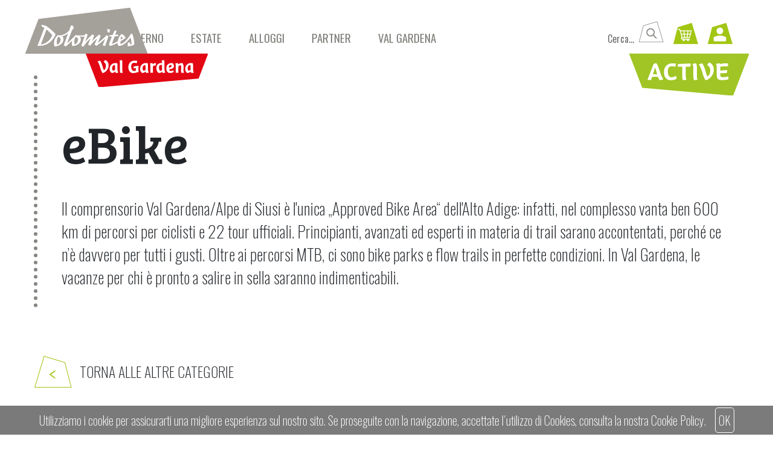

--- FILE ---
content_type: text/html; charset=UTF-8
request_url: http://www.valgardena-active.com/it/attivita-estate/ebike
body_size: 5059
content:
<!doctype html>
<html lang="it">
    
    <head>
        
                
        <!-- Required meta tags -->
        <title>eBike - Val Gardena Active - Val Gardena � Dolomiti � Italia</title>
        <meta charset="utf-8">
        <meta http-equiv="X-UA-Compatible" content="IE=11"  />
        <meta name="viewport" content="width=device-width, initial-scale=1, shrink-to-fit=no">
        <meta name="keywords" content="Val Gardena Active, Val Gardena, Dolomiti, Alto Adige, programma settimanale, Patrimonio Mondiale UNESCO, vacanze, montagna, avventura, eventi, Highlights, Ortisei, Santa Cristina, Selva Gardena, proprietario, cookies, privacy e copyright">
        <meta name="description" content="Il comprensorio Val Gardena/Alpe di Siusi è l'unica „Approved Bike Area“ dell'Alto Adige: infatti, nel complesso vanta ben 600 km di percorsi per ciclisti e 22 tour ufficiali. Principianti, avanzati ed esperti in materia di trail sarano accontentati, perché ce n’è davvero per tutti i gusti. Oltre ai percorsi MTB, ci sono bike parks e flow trails in perfette condizioni. In Val Gardena, le vacanze per chi è pronto a salire in sella saranno indimenticabili.">
        <meta name="robots" content="index,follow,all">
        <meta name="revisit-after" content="1 day">
        <meta name="Category" content="Travel">
        <meta name="Identifier-URL" content=""> 
        <meta name="copyright" content="Copyright WEB2NET 2020">
        <meta name="language" content="it">
        <meta name="AUTHOR" content="WEB2NET">
        <meta name="reply-to" content="info@web2net.it">
        <meta name="audience" content="all">
        <meta name="expires" content="never">
        <meta name="theme-color" content="#a0c524">
        
    
        <link rel="alternate" hreflang="de" href="/de/aktivitaeten-sommer/ebike">
<link rel="alternate" hreflang="en" href="/en/experiences-summer/ebike">    
        
        <!-- Bootstrap CSS -->
<link rel="stylesheet" href="https://stackpath.bootstrapcdn.com/bootstrap/4.4.1/css/bootstrap.min.css" integrity="sha384-Vkoo8x4CGsO3+Hhxv8T/Q5PaXtkKtu6ug5TOeNV6gBiFeWPGFN9MuhOf23Q9Ifjh" crossorigin="anonymous">

<!-- Third party styles -->
<link rel="stylesheet" href="https://use.fontawesome.com/releases/v5.2.0/css/all.css">    
<link rel="stylesheet" href="/owlcarousel/owl.carousel.min.css">

<!-- ven nia adurva?
<link rel="stylesheet" href="/owlcarousel/owl.theme.default.min.css">
-->         

<!-- Custom styles -->
<link rel="stylesheet" href="/css/main.css">

<!-- animate on scroll -->
<link href="https://unpkg.com/aos@2.3.1/dist/aos.css" rel="stylesheet">         

<!-- Custom module block styles -->
<link rel="stylesheet" href="/css/navigation.css">
<link rel="stylesheet" href="/css/header.css">
<link rel="stylesheet" href="/css/find-your-adventure.css">  
<link rel="stylesheet" href="/css/highlights.css">
<link rel="stylesheet" href="/css/categories.css">
<link rel="stylesheet" href="/css/activities.css">
<link rel="stylesheet" href="/css/our-guides.css">
<link rel="stylesheet" href="/css/local-partners.css">
<link rel="stylesheet" href="/css/technical-suppliers.css">
<link rel="stylesheet" href="/css/rentals.css">
<link rel="stylesheet" href="/css/mountain-bike.css">
<link rel="stylesheet" href="/css/sponsors.css">
<link rel="stylesheet" href="/css/experience-detail.css">
<link rel="stylesheet" href="/css/footer.css">
<link rel="stylesheet" href="/css/underfooter.css">

<!-- Daterangepicker -->
<link rel="stylesheet" type="text/css" href="https://cdn.jsdelivr.net/npm/daterangepicker/daterangepicker.css" />

<!-- NoUiSlider -->
<link rel="stylesheet" type="text/css" href="/js/noUiSlider-15.8.1/dist/nouislider.css">
        
        <link rel="stylesheet" href="/css/summer.css">
        <link rel="stylesheet" href="/css/category-events.css">
           
        
    </head>
    <body>
    
        <div id="search-results"></div>

        
<img id="mobile-hamburger" class="closed" alt="Open Navigation" src="/img/navigation/mobile-hamburger.png" alt="icon">
<a href="/" title="Val Gardena Active"><img id="logo-active-mobile" src="/img/navigation/active.png"></a>

<nav class="navigation closed english">

    <div class="container nopadding">
    
        <a href="/it/" title="Val Gardena Active"><img id="logo-val-gardena" alt="Dolomites Val Gardena Active" src="/img/navigation/dolomites-valgardena.png"></a>
        
        <ul class="">
                                    <li>
                            <a class="" title="Attività estive Val Gardena Active" href="/it/inverno">Inverno</a>
                        </li>
                        <li>
                            <a class="" title="Summer experiences Val Gardena Active" href="/it/estate">Estate</a>
                        </li>
                                     
            <li>
                <a class="" title="Alloggi convenzionati" href="/it/alloggi">Alloggi</a>
            </li>
            <li>
                <a class="" title="Le nostre guide, sponsor tecnici, partner locali e noleggi" href="/it/partner">Partner</a>
            </li>
            <li>                  
                <a class="" title="Informazioni sulla Destinazione Dolomites Val Gardena" href="/it/val-gardena">Val Gardena</a>
            </li>
			
            <li class="search">
                <form action="#" method="POST">
                    <div id="search-results"></div>
                    <input type="text" style="" id="search-input" placeholder="Cerca...">
                    <input type="submit">
                </form>
            </li>
			
			<li>
				<!-- cart modal -->
				<span id="cartButtonWrapper">
					<span id="cartButton" data-toggle="modal" title="Cart" data-target="#cart"></span>
					<span id="cartNumber"></span>
				</span>			
				
				<!-- Modal -->
				<div class="modal fade" id="cart" data-backdrop="static" data-keyboard="false" tabindex="-1" aria-labelledby="cart" aria-hidden="true">
				  <div class="modal-dialog modal-lg">
					<div class="modal-content">
					  <div class="modal-header">
						<h3 class="modal-title" id="">Carrello</h3>
						<button type="button" class="close" data-dismiss="modal" aria-label="Close">
						  <span aria-hidden="true">&times;</span>
						</button>
					  </div>
					  <div class="modal-body">
						<div class="modal-body-cart">
						</div>
					  </div>
					  <div class="modal-footer">
							<a target="_blank" href="https://api.valgardena-active.com/de/cart/overview" class="btn btn-light btn-lg active" role="button" aria-pressed="true" data-dismiss="modal" title="Back to all events">AGGIUNGI ALTRI EVENTI</a>
							<a id="conclude-booking" target="_blank" href="https://api.valgardena-active.com/it/cart/overview" class="btn btn-success btn-lg active" role="button" aria-pressed="true" title="Complete Booking">CONTINUA AL CARRELLO</a>
					  </div>
					</div>
				  </div>
				</div>
				
			</li>

			<li id="loginButtonWrapper">
				<!-- login modal -->
				<span id="loginButton" title="Login" data-toggle="modal" data-target="#login"></span>
				<!-- Modal -->
<div class="modal fade" id="login" tabindex="-1" aria-labelledby="login" aria-hidden="true">
  <div class="modal-dialog">
    <div class="modal-content">
      <div class="modal-header">
        <h5 class="modal-title" id="">Login</h5>
        <button type="button" class="close" data-dismiss="modal" aria-label="Close">
          <span aria-hidden="true">&times;</span>
        </button>
      </div>
      <div class="modal-body">
		<div class="modal-body-login">
			<div id="guest-login-wrapper" data-language="en"></div>
		</div>
      </div>
      <div class="modal-footer">
		<!--
			<button type="button" class="btn btn-secondary" data-dismiss="modal">Close</button>
			<button type="button" class="btn btn-primary">Save changes</button>
		-->
      </div>
    </div>
  </div>
</div>			</li>
			
			<li>
				
				<div id="userDropdown" class="dropdown d-none">
					<span id="profileButton" class="" data-toggle="dropdown"></span>
					<div class="dropdown-menu">
						<h6 class="dropdown-header">Welcome, <span id="loginName"></span></h6>
						<a class="dropdown-item" target="_blank" href="https://api.valgardena-active.com/backend/">Backend</a>
						<a id="logout-link" class="dropdown-item" onclick="logout();" href="#">Logout</a>
					</div>
				</div>			
			</li>

        </ul>
        
        <img id="logo-active" src="/img/navigation/active.png">
        <img id="logo-active-small" src="/img/navigation/active.png">
    
    
    </div>

</nav>        <header class="desktop">
            <div class="owl-header owl-carousel owl-theme">
                                            <div class="item">
                                <img class="" src="https://images.valgardena-active.com/uploads/valgardenaactive/uMT4kKLVgvOq-2560x1200-quality(70)-quadrant(C).jpg" alt="">
                                <h1></h1>
                            </div>
                                                    <div class="item">
                                <img class="" src="https://images.valgardena-active.com/uploads/valgardenaactive/gPD8atU6wJaA-2560x1200-quality(70)-quadrant(C).jpg" alt="">
                                <h1></h1>
                            </div>
                                                    <div class="item">
                                <img class="" src="https://images.valgardena-active.com/uploads/valgardenaactive/BDKEPYsQr1L0-2560x1200-quality(70)-quadrant(C).jpg" alt="">
                                <h1></h1>
                            </div>
                                                    <div class="item">
                                <img class="" src="https://images.valgardena-active.com/uploads/valgardenaactive/OnsWhdLIygOt-2560x1200-quality(70)-quadrant(C).jpg" alt="">
                                <h1></h1>
                            </div>
                                                    <div class="item">
                                <img class="" src="https://images.valgardena-active.com/uploads/valgardenaactive/MVauDzumuDNz-2560x1200-quality(70)-quadrant(C).jpg" alt="">
                                <h1></h1>
                            </div>
                                        
            </div>

            <a href="#scrollme">
                <img class="scrolldown" src="/img/experience-detail/scrolldown.png" alt="">
            </a>
            
        </header>         
                
        <div data-aos="fade-up">
            <div data-aos="fade-up" id="scrollme" class="container-fluid category-intro">   
    <div class="container">
        <div class="row">
            <div class="col-md-12">
                <div class="dotted">
                
                    <h1>eBike</h1>
                    
                    <p>Il comprensorio Val Gardena/Alpe di Siusi è l'unica „Approved Bike Area“ dell'Alto Adige: infatti, nel complesso vanta ben 600 km di percorsi per ciclisti e 22 tour ufficiali. Principianti, avanzati ed esperti in materia di trail sarano accontentati, perché ce n’è davvero per tutti i gusti. Oltre ai percorsi MTB, ci sono bike parks e flow trails in perfette condizioni. In Val Gardena, le vacanze per chi è pronto a salire in sella saranno indimenticabili.</p>
                    
                </div>
            </div>
        </div>  
        <div class="row">
        
                                
        </div>
        <div class="row">
            <div class="col-md-12">
                <div class="destination-link-back">
                    <a href="/it/estate#categories-anchor" title="Torna alle altre categorie">
                        <span>TORNA ALLE ALTRE CATEGORIE</span>
                    </a>
                </div>
            </div>
        </div>

    </div>         
</div>            </div>
        <div data-aos="fade-up">
            <div class="container-fluid footer-wrapper">
    <div class="container">
        <div class="row">
          <div class="col-md-4">
              <h5>Lingua</h5>
              <div class="dropdown">
                <button class="btn btn-secondary dropdown-toggle" type="button" id="dropdownMenuButton" data-toggle="dropdown" aria-haspopup="true" aria-expanded="false">
                  Italiano
                </button>
                <div class="dropdown-menu" aria-labelledby="dropdownMenuButton">
                  <a class="dropdown-item" href="/de/aktivitaeten-sommer/ebike">Deutsch</a>
                  <a class="dropdown-item" href="/en/experiences-summer/ebike">English</a>
                </div>
              </div>
              <h5>Newsletter</h5>
              <p>Novità e storie di prima mano</p>
              <a title="Registrati ora alla Newsletter" class="btn btn-light" href="/it/newsletter" role="button">Registrati ora <img src="/img/layout/footer-freccia-via.png" alt=""></a>
              <h5>Downloads</h5>
              <a title="Visualizza depliant" class="btn btn-light" target="_blank" href="https://www.valgardena.it/dl/x_ebook/valgardena_active/" role="button">Dépliant <img src="/img/layout/footer-freccia-via.png" alt=""></a>
              <a title="Vai alla sezione Download" class="btn btn-light" href="/it/downloads" role="button">Downloads <img src="/img/layout/footer-freccia-via.png" alt=""></a>
          </div>
          <div class="col-md-4 footer-socials">
              <a href="https://www.facebook.com/valgardenaactive" title="Visitate la nostra pagina Facebook" target="_blank"><img src="/img/layout/footer-social-fb.png" alt="facebook"></a>
              <a href="https://www.instagram.com/valgardenaactive" title="Visitare la nostra pagina Instagram" target="_blank"><img src="/img/layout/footer-social-ig.png" alt="instragram"></a>
              <a href="https://www.youtube.com/playlist?list=PLtl9s_pS5U8QM4w5AhUkfrFcx3xwVx-L3" title="Visitate la nostra pagina Youtube" target="_blank"><img src="/img/layout/footer-social-yt.png" alt="youtube"></a>
          </div>
          <div class="col-md-4 footer-address">
              <img src="/img/layout/footer-logo.png" alt="Logo Val Gardena Active - Dolomites">
              <p>Val Gardena Active - Dolomites<br>
              Tel.: +39 0471 777 910<br>
              <a href="mailto:info@valgardena-active.com" title="E-Mail Val Gardena Active">info@valgardena-active.com</a></p>
              <span><a target="_blank" href="https://events.valgardena.it/verwaltung/" title="Partner Login - Val Gardena Active">Partner Login</a> | <a href="/it/condizioni-partecipazione" title="Condizioni di partecipazione - Val Gardena Active">Condizioni di partecipazione</a></span>
          </div>
        </div>
    </div>
    <div class="container-fluid">
        <div class="footer-hr"></div>
    </div>
    <div class="container">
        <div class="row">
            <div class="col-md-12 footer-credits">
                <p><a title="Credits - Val Gardena Active - Dolomiti - Italia" href="/it/credits">Credits</a>, <a title="Privacy - Val Gardena Active - Dolomiti - Italia" href="/it/credits#privacy">Privacy</a> & <a title="Cookies - Val Gardena Active - Dolomiti - Italia" href="/it/credits#cookies">Cookies</a> - Partita I.V.A.: IT02623840218 | Concetto e web design by <a href="https://www.dimo-design.it/" title="Diego Moroder Design" target="_blank">Diego Moroder Design</a> | <a href="https://www.web2net.it/" title="WEB2NET - lins the digital world" target="_blank">Realizzazione e programmazione WEB2NET Val Gardena</a></p>
            </div>
        </div>
    </div>
</div>

<script async src="https://www.googletagmanager.com/gtag/js?id=UA-6854146-8"></script>
<script>
  window.dataLayer = window.dataLayer || [];
  function gtag(){dataLayer.push(arguments);}
  gtag('js', new Date());

  gtag('config', 'UA-6854146-8');
</script>
<!-- cookies -->
<script type="text/javascript">
    var cookie_lang="it";
    var cookie_position="bottom";
    var policy_link = "/it/credits#cookies"
</script>
<script src="https://www.web2net.it/cookies/include.js"></script>
<!-- /cookies -->
<div class="container-fluid">
    <div class="underfooter-wrapper">
        <img class="footer-separator" src="/img/layout/footer-rissa-storta.png" alt="">
        <a href="https://www.valgardena.it" title="Link alla pagina ufficiale della Val Gardena" target="_blank"><img src="/img/partner/val-gardena-dolomites-small.png" alt="val gardena"></a>
        <img class="footer-separator" src="/img/layout/footer-rissa-storta.png" alt="">
        <a href="https://www.suedtirol.info" title="Link alla pagina ufficiale dell'Alto Adige" target="_blank"><img src="/img/partner/suedtirol.png" alt="alto adige"></a>
        <img class="footer-separator" src="/img/layout/footer-rissa-storta.png" alt="">
        <a href="https://www.dolomitiunesco.info/" title="Link alla pagina ufficiale Dolomiti Patrimonio Mondiale UNESCO" target="_blank"><img src="/img/partner/unesco.png" alt="dolomiti"></a>
        <img class="footer-separator" src="/img/layout/footer-rissa-storta.png" alt="">
        <a href="https://www.vaude.com" title="VAUDE - Sustainable Outdoor Clothing & Gear" target="_blank"><img src="/img/partner/vaude-small.png" alt="vaude"></a>
        <img class="footer-separator" src="/img/layout/footer-rissa-storta.png" alt="">
    </div>
</div>        </div>
                                   
        <!-- Optional JavaScript -->
<!-- jQuery first, then Popper.js, then Bootstrap JS -->
<script src="https://code.jquery.com/jquery-3.5.0.min.js" integrity="sha256-xNzN2a4ltkB44Mc/Jz3pT4iU1cmeR0FkXs4pru/JxaQ=" crossorigin="anonymous"></script>
<script src="https://cdn.jsdelivr.net/npm/popper.js@1.16.0/dist/umd/popper.min.js" integrity="sha384-Q6E9RHvbIyZFJoft+2mJbHaEWldlvI9IOYy5n3zV9zzTtmI3UksdQRVvoxMfooAo" crossorigin="anonymous"></script>
<script src="https://stackpath.bootstrapcdn.com/bootstrap/4.4.1/js/bootstrap.min.js" integrity="sha384-wfSDF2E50Y2D1uUdj0O3uMBJnjuUD4Ih7YwaYd1iqfktj0Uod8GCExl3Og8ifwB6" crossorigin="anonymous"></script>

<!-- daterangepicker -->
<script type="text/javascript" src="https://cdn.jsdelivr.net/momentjs/latest/moment.min.js"></script>
<script type="text/javascript" src="https://cdn.jsdelivr.net/npm/daterangepicker/daterangepicker.min.js"></script>
<script type="text/javascript" src="/js/it.js"></script>

<!-- Animate on scroll -->
<script src="https://unpkg.com/aos@2.3.1/dist/aos.js"></script>

<!-- Third party Scripts -->
<script src="/owlcarousel/owl.carousel.min.js" defer></script>
<script src="/js/navigation.js"></script>
<script src="/js/header.js"></script>
<script src="/js/search.js"></script>
<script src="/js/shrink-menu.js"></script>
<script src="/youtubebackground/dist/jquery.mb.YTPlayer.js"></script>
<script src="/js/noUiSlider-15.8.1/dist/nouislider.js"></script>
<script src="/js/main.js"></script>
<script src="/js/slider-it.js"></script>

<!-- New scripts for login etc. -->
<script src="https://dev.api.valgardena-active.com/public/js/portal/widget.js"></script>
<script src="/js/api.js"></script>

<!-- Gardena.net responsive iframe script -->
<!--
<script src="https://dev.api.valgardena-active.com/public/js/portal/embed.js"></script>
-->        
    </body>
</html>

--- FILE ---
content_type: text/css
request_url: http://www.valgardena-active.com/css/main.css
body_size: 2092
content:
@import url('https://fonts.googleapis.com/css2?family=Bree+Serif&display=swap');
@import url('https://fonts.googleapis.com/css2?family=Oswald:wght@200;300;400;500;600;700&display=swap');


#slider-container{
	margin-top: 10px;
	margin-bottom: 60px;
	padding-left: 40px;
	padding-right: 40px;
}

#slider-container .description{
	font-size: 1rem;
	color: #878682;
	margin-bottom: 10px;
}

/* display tooltip only on active handle */
#slider .noUi-tooltip {
    display: none;
}
#slider .noUi-active .noUi-tooltip {
    display: block;
}

/* change slider background to vga green */
#slider .noUi-connect {
  background: #a0c526;
}

/* fit handles within slider */
#slider {
    padding: 0 16px;
}

/*add transition to every item*/
*{
}

/* responsive iframe */
div.embed-responsive{
    min-height: 830px;
    width: 100%;
}   


a{
  color: #a0c526;
}

a:hover{
  color: #a0c526;
}



.ausgebucht{
    text-decoration: line-through !important;
    color: silver !important;
}

h1{
    word-wrap: break-word;
}


#lts-apwidget-container{
    color: #222222 !important;
    border: 2px solid orange !important;
}

#video_mute_unmute
{
    position: absolute;
    bottom: 15px;
    right: 15px;
    width: 35px;
    height: 30px;
    cursor: pointer;
    opacity: .8;
    background-repeat: no-repeat;
    background-size: contain;
}

#video_mute_unmute.mute{
    background-image:url("../img/layout/sound-off.png");
    
}
#video_mute_unmute.unmute{
    background-image:url("../img/layout/sound-on.png");
}

body{
}

/*set owl galleries to 130% width on mobile devices */
header .owl-carousel {
    width: 130%;
    margin-left: -15%;
}

/*and offset gallery title accordingly*/
header h1{
    left: 15%;
}


.owl-item{
}
.owl-item img{
}

body{
    font-family: 'Oswald', sans-serif;
    font-weight: 200;
}

.ytp-gradient-top, .ytp-chrome-top{
    display: none !important;
}



textarea:focus, input:focus{
    outline: none;
}

html{
    scroll-behaviour: smooth;
}



.scrolldown{
    display: none;
}

.nopadding{
    padding: 0;
}

h1,h5{
    font-family: 'Bree serif', serif;
    transition: opacity .7s ease;
    opacity: 1;
}

h1.fade-away{
    opacity: 0;
}

.btn{
    border-radius: 0; 
}

.destination-link{
}

.destination-link a{
    color: #212529;
    display: block;
    width: 100%;
    height: 53px;
    background-image: url("/img/layout/button-forward-link.png");
    background-repeat: no-repeat;  
    padding-left: 66px;
    padding-top: 8px;
    transition: .3s ease all;
}

.destination-link a:hover{
    background-image: url("/img/layout/button-forward-link-active.png");
}


.destination-link-back a{
    color: #212529;
    display: block;
    width: 100%;
    background-image: url("/img/layout/button-backward-link.png");
    background-repeat: no-repeat;  
    padding-left: 76px;
    height: 53px;
    padding-top: 8px;
    transition: .3s ease all;
    font-size: 1rem;
    margin: 40px 0;
    
}

.destination-link-back a:hover{
    background-image: url("/img/layout/button-backward-link-active.png");
}
    
/*box for dotted background on left */
div.dotted{
    position: relative;
    padding: 15px;
    margin-bottom: 40px;
}

p, ul li{
    font-size: 1.5rem;
    line-height: 140%;
}


#ltswidget-container ul, #ltswidget-container li{
    font-size: 14px !important;
    line-height: 100% !important;
    
}

#ltswidget-container input{
    margin: 3px 4px 3px 3px !important;
}


/*ajax search result container test*/
#search-results{
    position: fixed;
    background-color: white;
    width: 100%;
    height: auto;
    max-height: calc(100vh - 200px);
    overflow: auto;
    top: 150px; /*navbar height*/
    right: 0;
    z-index: 11000;
} 

#search-results a{
    display: block;
    overflow: hidden;
    color: #4c4c4b;
    padding: 5px;
    text-transform: uppercase;
    font-size: .8rem;
}

#search-results a img{
    width: 20%;
    float: left;
    margin-right: 15px;
}

#cookies_warning{
    font-family: 'Oswald', sans-serif !important;
    font-weight: 200 !important;
}

#cookies_warning p{
    font-size:20px !important;
}



@media (min-width: 575.98px) {
}

@media (min-width: 767.98px) {

    p, ul li{
        font-size: 1.6rem; 
    }

}

@media (min-width: 991.98px) {
	
	
	#slider-container{
		padding-left: 15px;
		padding-right: 15px;
	}		

    .destination-link a{
        font-size: 1.5rem;
    }
    
    #video_mute_unmute
    {
        width: 52px;
        height: 43px;
    }    
    
  


    /*remove larger owl gallery*/
    header .owl-carousel {
        width: 100%;
        margin-left: 0%;
    }
    
    .destination-link-back a{
        font-size: 1.5rem;
    }    
    
    /*and remove title offset*/
    header h1{
        left: 20%;
    }    

    p, ul li{
        font-size: 1.7rem; 
    }

    /*box for dotted background on left */
    div.dotted{
        border-left: 6px dotted #878682;
        padding-top: 60px;
        position: relative;
        padding-left: 40px;
    }


    /*ajax search result container test */
    #search-results{
    } 
    
    #search-results a{
    }
    
    #search-results a img{
        width: 30%;
        margin: 0 auto;
        float: none;
        display: block;
    }    

}

@media (min-width: 1199.98px) {


    .container{
        max-width: 1199px !important;
    }
    
    
    
    .bounce {
        animation-name: bounce;
        animation-timing-function: cubic-bezier(0.280, 0.840, 0.420, 1);
    }
    
    
    @keyframes bounce {
        0%   { transform: scale(1,1)      translateY(0); }
        10%  { transform: scale(1.1,.9)   translateY(0); }
        30%  { transform: scale(.9,1.1)   translateY(-30px); }
        50%  { transform: scale(1.05,.95) translateY(0); }
        57%  { transform: scale(1,1)      translateY(-7px); }
        64%  { transform: scale(1,1)      translateY(0); }
        100% { transform: scale(1,1)      translateY(0); }
    }    
    
    #search-results{
        top: 89px;
        width: 20%;
        max-height: calc(100vh - 89px);
    } 
    
    #search-results a{
        text-transform: uppercase;
    }
    
    #search-results a:hover{
        text-decoration: none;
        background-color: #e9e8e4;
    }
    
    #search-results a img{
        width: 20%;
        margin: 0 15px 0 0;
        float: left;
        display: block;
    }  
}


@media (min-width: 1300px) {
    .container{
        max-width: 1300px !important;
    }
    
   
    
    #search-results a{
        font-size: 1.1rem;
    }    
}

@media (min-width: 1500px) {

    #video_mute_unmute
    {
    }   

    .scrolldown{
        display: block;
        z-index: 11000000000000;
        position: fixed;
        bottom: 0px;
        right: 200px;
        align-self: flex-end;
        animation-duration: 2s;
        animation-iteration-count: infinite;
        transform-origin: bottom;        
    }


    .container{
        max-width: 1500px !important;
    }
}

--- FILE ---
content_type: text/css
request_url: http://www.valgardena-active.com/css/navigation.css
body_size: 1738
content:
/* Navigation styles for top menu */

@keyframes tilt-shaking {
  0% { transform: rotate(0deg); }
  25% { transform: rotate(15deg); }
  50% { transform: rotate(0eg); }
  75% { transform: rotate(-15deg); }
  100% { transform: rotate(0deg); }
}

@keyframes glow {
  from {
    box-shadow: 0 0 10px -10px #a0c526;
  }
  to {
    box-shadow: 0 0 10px 10px #a0c526;
  }
}

/*change dropdown link font size*/
#userDropdown a{
	font-size: 16px !important;
	text-align: center;
}

iframe#guest-login{
	border: 0 !important;
}

img#mobile-hamburger{
    position: absolute;
    top: 10px;
    right: 15px;
    cursor: pointer;
    transition: all .3s linear;
    z-index: 100000000000000;    
}

/*login button*/
span#loginButton{
	width: 42px;
	height: 36px;
	background-image:url("/img/layout/login2-icon.png");
	display: inline-block;
	position: relative;
	top: 3px;
	cursor: pointer;
}

span#loginButton:hover{
	background-image:url("/img/layout/login2-icon-hover.png");
}

/*profile button*/
span#profileButton{
	width: 42px;
	height: 36px;
	background-image:url("/img/layout/login-icon.png");
	display: inline-block;
	position: relative;
	top: 3px;
	cursor: pointer;
}
span#profileButton:hover{
	background-image:url("/img/layout/login-icon-hover.png");
}

/*cart button*/
span#cartButtonWrapper{
	position: relative;
	display: inline-block;
}
span#cartButton{
	width: 42px;
	height: 36px;
	background-image:url("/img/layout/cart-icon.png");
	display: inline-block;
	position: relative;
	top: 3px;
	cursor: pointer;
}
span#cartButton:hover{
	background-image:url("/img/layout/cart-icon-hover.png");
}

span#cartNumber{
	display: block;
	line-height: 25px;
	vertical-align: middle;
	width: 25px;
	height: 25px;
	color: #a0c526;
	font-weight: bold;
	position: absolute;
	top: -10px;
	right: -10px;
	border-radius: 12.5px;
	z-index: 99999;
	font-size: 12px;
	text-align: center;
	
}

/* animate warenkorb button */
span.animated{
	animation: glow 1s infinite alternate;
}



img#mobile-hamburger.open{
    opacity: .6;
    transform:scale(.8);
}
img#mobile-hamburger.closed{
}

nav.navigation{
    width: 100%;
    text-align: center;
    transition: all .5s ease;
    height: 0;
    overflow: hidden;
    z-index: 10000;
}

nav.navigation.open{
    height: 100vh;
}

nav.navigation ul{
    list-style-type: none;
    margin: 60px 0 0 0;
    padding: 0;
}
nav.navigation ul li{
    width: 100%;
    margin-bottom: 25px;
}
nav.navigation ul li > a{
    font-size: 2rem;
    padding: 5px 15px 5px 15px;
    width: 100%;
    display: block;
    text-transform: uppercase;
    font-weight: 400;
    transition: all .4s linear;
    color: #878682;
}
nav.navigation ul li > a:hover, nav.navigation ul li > a.active{
    text-decoration: none;
    background-color: #e9e8e4;
    color: #4c4c4b; 
}

nav.navigation ul li.search{
    flex: 1;
    margin-top: 80px;
}
nav.navigation ul li.search input[type=text]{
    width: 60%;
    margin: 20px auto;
    border: 0;
    height: 36px;
    text-align: center;
    border-bottom: 1px solid silver;
    display: block;
    border-radius: 0;
    color: #4c4c4b;
    font-size: 1rem;
    background-image:url("/img/layout/lupe-icon.png");
    background-position: 0px 1px;
    background-repeat: no-repeat;
}


nav.navigation ul li.search input[type=submit]{
    border: 0;
    width: 42px;
    height: 36px;
    background-color: transparent;
    background-image:url("/img/layout/lupe-icon.png");
    background-repeat:no-repeat;
    background-position: center center;
    text-indent: -20000px;
    display: none;
}

nav.navigation img#logo-active-small{
    opacity: 0;
    transition: all .5s linear;
    margin-left: 0px;
    display: none;
}   

nav.navigation img#logo-val-gardena{
    width: 50%;
    max-width: 303px;
    margin: 0 auto;
    margin-top: 50px;
    display: none;
}

nav.navigation img#logo-active{
    position: absolute;
    width: 30%;
    max-width: 199px;
    top: 0;
    left: 0;
    display: none;
}

img#logo-active-mobile{
    position: fixed;
    top: -1px;
    left: 10px;
    z-index: 10000000;
    width: 120px;
}


@media (min-width: 576px) {
}

@media (min-width: 768px) {      
}

@media (min-width: 991.98px) {


    body{
        margin-top: 89px; /*height of navbar*/
    }

    
    /*hide hamburger button*/
    img#mobile-hamburger{
        display: none;    
    }
    
    nav.navigation{
        height: 89px;
        text-align: left;
        position: fixed; /*fix navigation*/
        overflow: visible;
        background-color: white;
        top: 0;    
    }
    
    nav.navigation .container{
        position: relative;
    }
    
    nav.navigation ul{
        margin: 35px 0 0 0;
        float: right;
    }
    
    nav.navigation ul li{
        width: auto;
        display: inline-block;
        margin-right: 12px;
    }
    
    nav.navigation ul li a{
        font-size: 1rem;
    }
    
    nav.navigation ul li a:hover, nav.navigation ul li a.active{
    }
    
    nav.navigation img#logo-val-gardena{
        margin: 0;
        position: absolute;
        top: 12px;
        left: 0px;
        display: block;
        transition: all .3s linear;
    }    
    
    img#logo-active-mobile{
        display: none;
    }    
      
    nav.navigation img#logo-active{
        right: 0px;
        left: auto; /*reset left 0*/
        top: 88px;     
        transition: all .3s linear;
        display: block;   
    }  
    
    nav.navigation.shrink img#logo-val-gardena{
        opacity: 0;
    }    
    nav.navigation.shrink img#logo-active{
        opacity: 0;
    }
    nav.navigation.shrink img#logo-active-small{
        opacity: 1;
        display: block;
    }   
    
    nav.navigation ul li.search{
        margin-top: 0px;
    }                  
    
    
    
    nav.navigation ul li.search input[type=text]{
        width: 100px;
        margin: 0;
        border: 0;
        height: 36px;
        text-align: left;
        border-bottom: 0;
        display: inline-block;
        color: #878682;
        background-image:none;
    }
    nav.navigation ul li.search input[type=submit]{
        border: 0;
        width: 42px;
        height: 36px;
        background-color: transparent;
        display: inline-block;
        background-image: url("/img/layout/lupe-icon.png");
        background-repeat: no-repeat;
        background-position: center center;
        text-indent: -20000px;
    } 
    nav.navigation ul li.search:hover input[type=submit]{
        background-image: url("/img/layout/lupe-icon-hover.png");
    }         
    
    
    
    
    
}

@media (min-width: 1200px) {

    nav.navigation ul li a{
        font-size: 1.4rem;
    }
    
    nav.navigation.english ul li a{
        font-size: 1.2rem !important;
    }    
    
    nav.navigation ul li.search input[type=text]{
        width: 300px;
        text-align: right;
    } 
    
    
           



}


@media (min-width: 1400px) {
    
    nav.navigation.english ul li a{
        font-size: 1.4rem !important;
    }    
    
    
           



}

--- FILE ---
content_type: text/css
request_url: http://www.valgardena-active.com/css/header.css
body_size: 804
content:
/*header styles for top gallery*/
body,html{     
    height: 100%;
}

header.desktop
{
    overflow: hidden;
}  




header.desktop h1{
    position: absolute;
    font-size: 1.5rem;
    color: white;
    bottom: 25px;
    width: 50%; 
    text-shadow: 0px 0px 5px rgba(0,0,0,0.31); 
}  

header.desktop .owl-carousel, header.desktop .owl-stage-outer, .owl-stage, .owl-item, .item{
    height: 100%;
}

header.desktop .owl-carousel .owl-item img {
}
    
header.desktop .owl-carousel .owl-prev{
    display: none;
}


header.desktop .owl-carousel .owl-next{
    display: none;     
}  

/* remove span arrow from owl gallery */
.owl-prev span, .owl-next span{
    display: none !important;
}



     
div.find-your-adventure-mobile-button{
    color: white;
    text-transform: uppercase;
    font-size: 1.4rem;
    margin-top: 45px;
    overflow: hidden;
    background-image:url("/img/layout/button-forward-white-bg.png");
    background-repeat: no-repeat;
    padding-left: 70px;   
    display: none;
}

div.find-your-adventure-mobile-button a{
    color: white;
}

div.find-your-adventure-mobile-button span{
    padding-top: 23px;
    display: block;
    float: left;
}

@media (min-width: 576px) {
 

}

@media (min-width: 768px) {

    header.desktop h1{
        font-size: 2rem;  
    }
      
}

@media (min-width: 992px) {

    .inline-YTPlayer{
        height: calc(100vh - 89px);
    }
    
    #video{
        max-height: calc(100vh - 89px);
        padding-bottom: calc(100vh - 89px) !important;
    }  

    header.desktop{
    }
    
    header.desktop h1{
        font-size: 3rem;
        top: 370px;  
    }         
}

@media (min-width: 1200px) {

    header.desktop h1{
        font-size: 3rem;
        top: 370px;  
    } 
    
    
     

}


@media (min-width: 1700px) {

    header.desktop h1{
        font-size: 5rem;
        top: 370px;  
    }   


    

    header.desktop .owl-carousel .owl-prev{
        display: block;
        width: 50%;
        height: calc(100vh - 120px);
        position: absolute;
        top: 0;
        left: 0;
        outline: none;
        cursor: url('/img/layout/gallery-orbit-prev.cur'), auto;
        background-image: none;	
    }
    
    
    header.desktop .owl-carousel .owl-next{
        display: block; 
        width: 50%;
        height: 100%;
        position: absolute;
        top: 0;
        right: 0;
        outline: none;
        cursor: url('/img/layout/gallery-orbit-next.cur'), auto;
        background-image: none;     
    }    
    
    header.desktop .owl-carousel .owl-prev:hover, header.desktop .owl-carousel .owl-next:hover{
        outline: none;
    }         
}

--- FILE ---
content_type: text/css
request_url: http://www.valgardena-active.com/css/find-your-adventure.css
body_size: 1088
content:
/*find your adventure search form*/

.daterangepicker td.active, .daterangepicker td.active:hover{
    background-color: #a0c526 !important;
}

.daterangepicker td.in-range{
    background-color: #a0c526 !important;
}

div#find-your-adventure{
    background-image:url("/img/layout/sassolungo.png");
    background-repeat: no-repeat;
    background-position: center bottom;
    background-color: #e9e8e4;
    padding-top: 30px;
    padding-bottom: 30px;
    overflow: hidden;    
}

div#find-your-adventure h3{
    font-family: 'Bree serif', serif;
    color: #878682;
    font-size: 2.2rem;   
}


div#find-your-adventure label{
    margin-bottom: 15px;
}

div#find-your-adventure input[type=text]{
    width: 100%;
    padding: 10px 10px 10px 60px;
    font-size: 1.3rem;
    font-family: 'Oswald', sans-serif;
    color: #878682;
    background-image:url("/img/layout/calendar.png");
    background-repeat: no-repeat;
    background-position: 15px center;
    margin-bottom: 25px;
    min-height: 4rem;
    border: 1px solid #4c4c4b;
}


div#find-your-adventure .checkbox {
    display: inline-block;
    cursor: pointer;
    position: relative;
    width: 150px;
}

div#find-your-adventure .checkbox span.description {
    display: inline-block;
    position: relative;
    top: -5px;
    font-size: 1rem;
    margin-right: 15px;
    margin-left: 5px;
    color: #878682;   
}

div#find-your-adventure .checkbox > input {
    height: 40px;
    width: 40px;
    -webkit-appearance: none;
    -moz-appearance: none;
    -o-appearance: none;
    appearance: none;
    border: 1px solid #616160;
    outline: none;
    transition-duration: 0.3s;
    background-color: white;
    cursor: pointer;
}

div#find-your-adventure .checkbox input::before {
    content: '\2713';
    display: block;
    font-size: 2rem;
    font-weight: bold;
    text-align: center;
    color: #a0c526;
    position: absolute;
    left: .5rem;
    top: -.4rem;
    color: white;
    transition: color 100ms linear;
}

div#find-your-adventure .checkbox input:checked::before {
    color: #a0c526;
}

div#find-your-adventure .checkbox > input:active{
    border: 2px solid #34495E;
}

div#find-your-adventure input[type=submit]{
    display: block;
    width: 62px;
    height: 53px;
    margin-top: 25px;
    background-color: transparent;
    border: 0;
    text-indent: -600000px;
    background-image:url("/img/layout/lupe-icon2.png");
    position: relative;
    top: -10px;
}

div#find-your-adventure input[type=submit]:hover{
    background-image:url("/img/layout/lupe-icon2-hover.png");
}

div#find-your-adventure.winter input[type=submit]{
    background-image:url("/img/layout/lupe-icon2inviern.png") !important;
}

div#find-your-adventure.winter input[type=submit]:hover{
    background-image:url("/img/layout/lupe-icon2inviern-hover.png") !important;
}



div#find-your-adventure span.submit-label{
    display: block;
    font-size: 1rem;
    text-transform: uppercase;
    position: absolute;
    bottom: 22px;
    color: #878682;
    left: 93px;
}




@media (min-width: 576px) {
}

@media (min-width: 768px) {      
}

@media (min-width: 992px) {
}

@media (min-width: 1200px) {

    div#find-your-adventure{
        padding-top: 145px;
        padding-bottom: 100px;
    }
    
    div#find-your-adventure h3{
        font-size: 3rem;   
    }
    
    div#find-your-adventure input[type=submit]{
        float: right;
        margin-top: 0;
    }
    
    div#find-your-adventure span.submit-label{
        font-size: 1.6rem;
        color: #878682;
        float: right;
        margin-left: 15px;
        position: static;        
    }    
    
    div#find-your-adventure .checkbox span.description {
        display: inline-block;
        position: relative;
        top: -8px;
        font-size: 1rem;
        margin-right: 15px;
        margin-left: 15px;
        color: #878682;    
    }          
    
    div#find-your-adventure .checkboxes{
        padding-top: 30px;
        padding-left: 100px;
    }
    
    div#find-your-adventure .checkbox {
        width: 35%;
    }
    
}

--- FILE ---
content_type: text/css
request_url: http://www.valgardena-active.com/css/highlights.css
body_size: 525
content:
/*Highlights styles*/
  
.highlight{
    position:relative;
    margin: 0 auto;
    margin-top:50px;
    margin-bottom:20px;    
    max-width:373px;
    border-bottom: 1px solid #4c4c4b;
    overflow: hidden;
    min-height: 415px;
}

.highlight-banner{
    margin-top:-75px;
} 

.highlight-image{
    width:100%;
    max-width: 435px;
    transition: transform .5s ease;    
}

.highlight a{
    display: block;
    color: inherit;
}

.highlight a:hover{
    text-decoration: none;
}

.highlight-image-wrapper{
    overflow: hidden;
}

.highlight a:hover img.highlight-image{
    transform:scale(1.3);
}

.highlight h4{
    font-family: 'Bree serif', serif;
    margin-bottom: 30px;
    font-size: 1.3rem;
    color: #878682;
}

.highlight-subtitle{
    text-transform: uppercase;
    font-size:0.9rem;
}
    
.highlight-title{
    position:relative;
    width:80%;
    background-color:white;
    min-height:97px;
    margin-top:-55px;
}  

.highlight-specs{
    width:100%;
    margin-top:30px;
    position: absolute;
    bottom: 0;
}  

.highlight-specs p{
    display:inline-block;
    margin-right:15px;    
    font-size:0.9rem;
}

.highlight-specs img{
    margin-right:5px;
    margin-top:-10px;
}

 

@media (min-width: 575.98px) {
}

@media (min-width: 767.98px) {
}

@media (min-width: 991.98px) {
}

@media (min-width: 1199.98px) {
}

--- FILE ---
content_type: text/css
request_url: http://www.valgardena-active.com/css/categories.css
body_size: 841
content:
/*Categories styles*/

.category-intro{
    padding-top: 120px;
    padding-bottom: 30px;
    margin-top: -85px;
}





.category-intro h1{
    padding-bottom: 0px;
    font-size: 2.5rem;
}

.categories-wrapper{
    padding-bottom:30px;
    color: white;
}

.categories-wrapper h3{
    font-family: 'Bree serif', serif;    
    margin-bottom: 30px;
    margin-top: 40px;
} 

.categories{
    width:100%;    
}   

.categories h4{
    font-family: 'Bree serif', serif; 
    position: absolute;
    bottom: 15px;  
    left: 15px;  
    text-transform:uppercase;     
}   

.categories a img{
    transition: all .6s ease; 
}   

.categories .item{
    border: 2px solid white;
}            

.categories a{
    color: white;  
    overflow: hidden;
    display: block;   
}  

.categories a:hover{
    text-decoration:none;
}   

.categories a:hover img{   
    transform:scale(1.1);
}

.readmore{
    margin-right:15px;
}

div.owl-nav{
    display: block;
}

/*remove span arrow*/
.categories .owl-carousel .owl-prev span, .categories .owl-carousel .owl-next span{
    display: none;
}    


.categories .owl-carousel .owl-prev{
    width: 90px;
    height: 100%;
    position: absolute;
    top: 0;
    left: 0;
    outline: none;
    background-image:url('/img/layout/gallery-arrow-left.png') !important;
    background-repeat: no-repeat !important;
    background-position: 55% 50% !important;
    opacity: .8;
    transform: scale(.7);	
}


.categories .owl-carousel .owl-next{
    width: 90px;
    height: 100%;
    position: absolute;
    top: 0;
    right: 0;
    outline: none;
    background-image:url('/img/layout/gallery-arrow-right.png') !important;
    background-repeat: no-repeat !important;
    background-position: 55% 50% !important;
    opacity: .8;             
    transform: scale(.8);
} 

.categories .item.summer{
    background-image:url('/img/layout/bg-insta-jape-div.png');
    background-repeat: repeat-x;
    background-position: center bottom;
}  
.categories .item.winter{
    background-image:url('/img/layout/bg-inviern-jape-div.png');
    background-repeat: repeat-x;
    background-position: center bottom;
}           

.categories .item a{

}

.categories .item img{
    z-index: -1;
    position: relative;
}  


 

.categories .owl-carousel .owl-prev:hover, .categories .owl-carousel .owl-next:hover{
    opacity: 1;
    transform: scale(.9);
} 

@media (min-width: 575.98px) {

 


}

@media (min-width: 767.98px) {



}

@media (min-width: 991.98px) {

    .category-intro h1{
        padding-bottom: 30px;
        font-size: 4rem;
    }

    .categories-wrapper h3{
        font-size: 3rem;
        border-left: 5px dotted white;
        padding-top: 100px;
        margin-bottom: 50px;
        margin-top: 0;
        padding-left: 50px;
    } 
}

@media (min-width: 1199.98px) {

    .category-intro h1{
        font-size: 5.4rem;
    }

}

--- FILE ---
content_type: text/css
request_url: http://www.valgardena-active.com/css/activities.css
body_size: 627
content:
/*Activities styles*/

.dotted-deco{
    display: none;
    
}
  
.activities-wrapper{
    padding-top: 30px;
    padding-bottom: 30px;      
}  

.activities-wrapper .container{
    background-color: white;
    max-width: 90%;
    padding-top: 80px;
    padding-left: 25px;
    padding-right: 25px;
    -webkit-box-shadow: 0px 0px 28px 0px rgba(0,0,0,0.75);
    -moz-box-shadow: 0px 0px 28px 0px rgba(0,0,0,0.75);
    box-shadow: 0px 0px 28px 0px rgba(0,0,0,0.75);
    padding-bottom: 12px;    
}
  
.activities-wrapper h3{
    font-family: 'Bree serif', serif;   
    padding-bottom:15px;
    color: #878682; 
}

.activities-wrapper a{
    color: #1d1d1b;
}

.activities-wrapper a:hover{
    text-decoration: none;
}

.activity-image{
    border: 1px solid black;
    width: 100%;
    max-width: 650px;
    margin-bottom: 40px;
    margin-top: 25px;
}

.readmore{
    margin-right: 15px;
}

@media (min-width: 575.98px) {
}

@media (min-width: 767.98px) {
}

@media (min-width: 991.98px) {

    .destination-link{
        margin-bottom: 40px;
    }
}

@media (min-width: 1199.98px) {

    .dotted-deco{
        display: block;
        width: 100%;
        height: 120px;
        border-left: 5px dotted #a0c526;
        display: block;
        margin-bottom: 40px;    
    }
    
    .activities-wrapper .container{
        background-color: white;
        max-width: 70%;
        padding-top: 120px;
        padding-left: 120px;
        padding-right: 120px;
        padding-bottom: 120px;    
    }    
    
    .activity-image{
        margin-top: 0;
    }
    
    
    .activities-wrapper a{
    }
    
    .activities-wrapper .activity1, .activities-wrapper .activity3{
      display:flex;
    }
    
    .activities-wrapper .activity2{
      display: flex;
      order:2;
    }    

    .activity1{
        padding-left: 140px;
        padding-right: 70px;
    }
    .activity2{
        padding-left: 70px;
        padding-right: 140px;
    }
    .activity3{
        padding-left: 140px;
        padding-right: 70px;
    }        

    .activities-wrapper{
        padding-top:100px;
        padding-bottom: 100px;  
    }  
    .activities-wrapper h3{
        font-size: 2.3rem; 
    }
}

--- FILE ---
content_type: text/css
request_url: http://www.valgardena-active.com/css/our-guides.css
body_size: 433
content:
/*Activities styles*/

.our-guides-intro{
    padding-top: 120px;
    padding-bottom: 30px;
    margin-top: -85px;
}

.our-guide img.flag{
    width: 20px !important;
    margin-right: 3px !important;
}
  
.our-guides-intro h1{
    font-family: 'Bree serif', serif; 
}

.our-guides-intro p{
    font-size: 1.5rem;
    line-height: 140%;
    text-align: justify;    
}

.our-guides-listing{
    padding-top:70px;
    padding-bottom:30px;
}

.our-guide{
    border:1px solid #97c943;       
    margin:0 auto;   
    margin-bottom:30px;
}

.our-guide p{   
    font-family: 'Bree serif', serif; 
    margin-top:7px;
    margin-bottom:7px;
    text-align:center;     
    font-size:1.1rem;
}

.our-guide img{
    width:100%;
}

.our-guide a{
    color: inherit;
}

.our-guide a:hover{
    text-decoration: none;
}

@media (min-width: 575.98px) {
}

@media (min-width: 767.98px) {

.our-guides-intro h1{
    margin-bottom:20px;
    font-size: 3.4rem;
}

.our-guides-intro p{
    font-size: 1.6rem;  
}

}

@media (min-width: 991.98px) {

.our-guides-intro p{
    font-size: 1.7rem;  
}

}

@media (min-width: 1199.98px) {

.our-guides-intro h1{
    margin-bottom:30px;
    font-size: 5.4rem;
}


}

--- FILE ---
content_type: text/css
request_url: http://www.valgardena-active.com/css/local-partners.css
body_size: 407
content:
/*Activities styles*/

.local-partners-intro{
    padding-top: 120px;
    padding-bottom: 30px;
    margin-top: -85px;
}
  
.local-partners-intro h1{
    font-family: 'Bree serif', serif; 
}

.local-partners-intro p{
    font-size: 1.0rem;
    line-height: 25px;
    text-align: justify;    
}

.local-partners-listing{
    padding-top:70px;
    padding-bottom:30px;
}

.local-partner{
    border:1px solid #97c943;       
    max-width:380px;
    margin:0 auto;   
    margin-bottom:30px;
}

.local-partner p{   
    font-family: 'Bree serif', serif; 
    margin-top:7px;
    margin-bottom:7px;
    text-align:center;     
    font-size:1.1rem;
}

.local-partner img{
    width:100%;
    max-width:380px;
}

.local-partner a{
    color: inherit;
}

@media (min-width: 575.98px) {
}

@media (min-width: 767.98px) {

.local-partners-intro h1{
    margin-bottom:20px;
    font-size: 3.4rem;
}

.local-partners-intro p{
    font-size: 1.2rem;  
    line-height: 30px;
}

}

@media (min-width: 991.98px) {
}

@media (min-width: 1199.98px) {

.local-partners-intro h1{
    margin-bottom:30px;
    font-size: 5.4rem;
}

.local-partners-intro p{
    line-height: 35px;
    font-size: 1.4rem;  
}

}

--- FILE ---
content_type: text/css
request_url: http://www.valgardena-active.com/css/technical-suppliers.css
body_size: 504
content:
/*Activities styles*/

.technical-suppliers-wrapper{
    margin-top:100px;
}

.technical-suppliers-wrapper .main-image{
    width:100%;
}

.technical-suppliers-intro{
    padding-top:30px;
    padding-bottom:30px;
    margin-bottom:30px;       
}
  
.technical-suppliers-intro h1{
    font-family: 'Bree serif', serif; 
    margin-top:40px;
}

.technical-suppliers-intro p, .technical-suppliers-intro ul{
    font-size: 1.5rem;
    line-height: 140%;
    text-align: justify;    
}

.technical-suppliers-intro .destination-link{
    margin-bottom:0px;       
}

.technical-suppliers-logos{
    max-width:251px;
    margin:0 auto;
    margin-bottom:15px;  
}

.technical-suppliers-logos img{
    border:1px solid #97c943;    
    width:100%;
    max-width:251px;
}

.technical-suppliers-listing{
    padding-top:70px;
    padding-bottom:30px;
}

.technical-supplier{
    border:1px solid #97c943;       
    max-width:380px;
    margin:0 auto;   
    margin-bottom:30px;
}

.technical-supplier p{   
    font-family: 'Bree serif', serif; 
    text-transform:uppercase;
    margin-top:7px;
    margin-bottom:7px;
    text-align:center;     
    font-size:1.1rem;
}

.technical-supplier img{
    width:100%;
    max-width:380px;
}

.technical-supplier a{
    color: inherit;
}

@media (min-width: 575.98px) {
}

@media (min-width: 767.98px) {

.technical-suppliers-intro h1{
    margin-bottom:20px;
    font-size: 3.4rem;
}

.technical-suppliers-intro p{
    font-size: 1.6rem;  
}

}

@media (min-width: 991.98px) {

.technical-suppliers-intro p{
    font-size: 1.7rem;  
}

}

@media (min-width: 1199.98px) {

.technical-suppliers-intro h1{
    margin-bottom:30px;
    font-size: 5.4rem;
}


}

--- FILE ---
content_type: text/css
request_url: http://www.valgardena-active.com/css/rentals.css
body_size: 315
content:
/*Rentals styles*/

.rentals-wrapper{
    margin-top:100px;
}

.rentals-wrapper .main-image{
    width:100%;
}

#lts-apwidget-container{
    margin-top: 30px;
}

.rentals-intro{
    padding-top:30px;
    padding-bottom:30px;
    margin-bottom:30px;
}
  
.rentals-intro h1{
    font-family: 'Bree serif', serif; 
    padding-top:50px;
}

.rentals-intro p{
    font-size: 1.5rem;
    line-height: 140%;
    text-align: justify;    
}

@media (min-width: 575.98px) {
}

@media (min-width: 767.98px) {

.rentals-intro h1{
    margin-bottom:20px;
    font-size: 3.4rem;
}

.rentals-intro p{
    font-size: 1.6rem;  
}

}

@media (min-width: 991.98px) {

.rentals-intro p{
    font-size: 1.7rem;  
}

}

@media (min-width: 1199.98px) {

.rentals-intro h1{
    margin-bottom:30px;
    font-size: 5.4rem;
}




}

--- FILE ---
content_type: text/css
request_url: http://www.valgardena-active.com/css/mountain-bike.css
body_size: 489
content:
/*Activities styles*/

.mountain-bike-intro{
    padding-top:30px;
    padding-bottom:30px;
}
  
.mountain-bike-intro h1{
    font-family: 'Bree serif', serif; 
}

.mountain-bike-intro p{
    font-size: 1.0rem;
    line-height: 25px;
    text-align: justify;    
}

.mountain-bike{
    position:relative;
    margin: 0 auto;
    margin-top:50px;
    margin-bottom:20px;    
    max-width:373px;
    border-bottom:1px solid black;
}

.mountain-bike-banner{
    margin-top:-75px;
} 

.mountain-bike-image{
    width:100%;
    max-width:373px;    
}

.mountain-bike h4{
    font-family: 'Bree serif', serif;
    margin-bottom:30px;
    font-size: 1.6rem;
}

.mountain-bike-subtitle{
    text-transform:uppercase;
    font-size:0.9rem;
}
    
.mountain-bike-title{
    position:relative;
    width:50%;
    margin-top:-100px;
}  

.mountain-bike-specs{
    width:100%;
}  

.mountain-bike-specs p{
    display:inline-block;
    margin-right:15px;    
    font-size:0.9rem;
}

.mountain-bike-specs img{
    margin-right:5px;
    margin-top:-10px;
}


@media (min-width: 575.98px) {
}

@media (min-width: 767.98px) {

.mountain-bike-intro h1{
    margin-bottom:20px;
    font-size: 3.4rem;
}

.mountain-bike-intro p{
    font-size: 1.2rem;  
    line-height: 30px;
}

}

@media (min-width: 991.98px) {
}

@media (min-width: 1199.98px) {

.mountain-bike-intro h1{
    margin-bottom:30px;
    font-size: 5.4rem;
}

.mountain-bike-intro p{
    line-height: 35px;
    font-size: 1.4rem;  
}

}

--- FILE ---
content_type: text/css
request_url: http://www.valgardena-active.com/css/sponsors.css
body_size: 452
content:
/*Footer styles*/

.sponsors-wrapper{  
}                       

.sponsor-detail-intro{
    padding-top:30px;
    padding-bottom:30px;
    background-color:#e2e2de;
}
  
.sponsor-detail-intro h1{
    font-family: 'Bree serif', serif; 
    color:#4f4f51;
}               
            
.sponsor-detail-intro p{
    font-size: 1.5rem;
    line-height: 140%;
}

.sponsor-detail-intro .container{
    max-width:1100px !important;    
}

.sponsor-detail-logo{
    border:1px solid #97c943;  
    margin-top:25px;
}

.sponsor-detail-images{
    width:100%;
}

.owl-sponsor{
    text-align:center;
}

.owl-sponsor .item img{
    display:inline-block;
    width:100%;
    border:1px solid black;
    margin-top: 10px;
    margin-bottom: 10px;    
}



@media (min-width: 575.98px) {
}

@media (min-width: 767.98px) {

    .sponsor-detail-intro h1{
        margin-bottom:20px;
        font-size: 3.4rem;
    }
    
    .sponsor-detail-intro p{
        font-size: 1.6rem;  
    }

}

@media (min-width: 991.98px) {

    .sponsor-detail-intro p{
        font-size: 1.7rem;  
    }

}

@media (min-width: 1199.98px) {
    
    
    .sponsor-detail-intro h1{
        margin-bottom:30px;
        font-size: 5.4rem;
    }


}

--- FILE ---
content_type: text/css
request_url: http://www.valgardena-active.com/css/experience-detail.css
body_size: 1485
content:

.video{
}

.badge-success, .btn-success{
	background-color: #a0c526 !important;
}

a.ankor{
    display: block;
    position: relative;
    top: -89px;
	visibility: hidden;
}

.btn-success{
	border: 0;
	transition: background-color .3s linear;
}

.btn-success:hover{
}

table#available-dates{
	font-size: 1rem;
}

.difficulty_dots{
    color: #a0c526;
    font-size: 26px;
    text-shadow: 0 1px 0 rgba(255, 255, 255, 0.4);
}

.difficulty_link{
    transition: all .3s linear;
    color: #212529;
}
.difficulty_link:hover{
    color: #212529;
}

a.difficulty_link{
    background-image: url("/img/layout/info.png");
    display: inline-block;
    background-size: 20px;
    background-repeat: no-repeat;
    background-position: top right;
    padding-right: 40px;
}

.video iframe{
    display: block;       /* iframes are inline by default */
    background: #000;
    border: none;         /* Reset default border */
    width: 100%;
    height: 600px;
}


.experience-detail-intro{
    padding-top: 70px;
    padding-bottom: 0px;
    position: relative;
    background-color: #e9e8e4;
}

.experience-detail-intro h1{
    font-size:1.9rem;
    color: #4c4c4b;
    line-height: 120%;
    margin-bottom: 25px;
    max-width: 90%;
    word-wrap: break-word;
}
  
.experience-detail-intro div.subtitle{
    font-family: 'Bree serif', serif;     
    font-size:1.5rem;
    color: #878682;
}   

.experience-detail-text p{
    font-size: 1.5rem;
    line-height: 140%;
}

.experience-detail-text h2{
    font-family: 'Bree serif', serif;
    font-size: 2.8rem;
    color: #4c4c4b;
    margin-top: 40px;
    margin-bottom: 25px;
}

.experience-detail-image{
    width:100%;
}

.experience-detail-text{
    padding-bottom:30px;    
}

.experience-detail-features-wrapper{
    min-height:700px;
    padding-top:30px;
    padding-bottom:30px;
    background-image: url("/img/layout/sassolungo.png");
    background-repeat: no-repeat;
    background-size: auto;    
    background-position: 100% 100%;
    background-color: #e9e8e4; 
}

h3{
    margin-bottom: 41px;
    font-family: 'Bree serif', serif;
    font-size: 2.2rem;
    color: #4c4c4b;
    margin-top: 10px;
}

.experience-detail-features ul{
    padding-left: 0;
    list-style-type:none;          
}

.experience-detail-features ul li{
    overflow: hidden;
}

.experience-detail-features ul li img{
    margin-right:30px;       
    float: left; 
    display: inline-block;
    width: 49px;  
}

.experience-detail-features ul li p{
    float: left;     
    font-size:1rem;
    margin-bottom: 30px;
    line-height: 110%;
    display: inline-block;
    max-width: calc(100% - 79px);
}

.experience-detail-reservation{
    padding-top:30px;
    padding-bottom:30px;
    text-align:center;
}

.experience-detail-reservation #dropdownMenuButton{
    background-color:white;
    color: black;
    border:1px solid black;
    border-radius:0px;
}

ul.experience-available-dates li{
    border-bottom: 1px solid silver;
    padding: 15px;
}

.experience-back{
    margin-top:50px;
}


.owl-detail .owl-carousel, .owl-detail .owl-stage-outer, .owl-detail .owl-stage, .owl-detail .owl-item, .item{
    height: 100%;
}

.owl-detail .owl-carousel .owl-item img {
}

/*remove span arrow*/
.owl-detail .owl-carousel .owl-prev span, .owl-detail .owl-carousel .owl-next span{
    display: none;
}   

    
.owl-detail .owl-carousel .owl-prev{
    display: none;
}


.owl-detail .owl-carousel .owl-next{
    display: none;     
}  




@media (min-width: 575.98px) {
}

@media (min-width: 767.98px) {

    .experience-detail-text p{
        font-size: 1.6rem;
    }

}

@media (min-width: 991.98px) {

	table#available-dates{
		font-size: 1.7rem;
	}

    .owl-detail .owl-carousel .owl-prev{
        display: block;
        width: 50%;
        height: 100%;
        position: absolute;
        top: 0;
        left: 0;
        outline: none;
        cursor: url('/img/layout/gallery-orbit-prev.cur'), auto;
        background-image: none;	
    }
    
    
    .owl-detail .owl-carousel .owl-next{
        display: block;
        width: 50%;
        height: 100%;
        position: absolute;
        top: 0;
        right: 0;
        outline: none;
        cursor: url('/img/layout/gallery-orbit-next.cur'), auto;
        background-image: none;     
    }    
    
    .owl-detail .owl-carousel .owl-prev:hover, .owl-detail .owl-carousel .owl-next:hover{
        outline: none;
    }    


    .experience-detail-intro div.subtitle{   
        font-size:2.1rem;
    }
    
    .experience-detail-intro{
        padding-top: 150px;
        padding-bottom:30px;
    }
    
    
    .additional_notes{
        font-size: 1.2rem;
    }
    
    .experience-detail-intro h1{
        font-size:3.5rem;
        max-width: calc(100% - 220px);
    }
    
    .experience-detail-features h3{
        font-size: 2.6rem;
        margin-top: 45px;
    }
    
    .experience-detail-text{
        border-left: 4px dotted #878682;
        padding-left: 90px;
        margin-bottom: 60px;
        padding-top:30px;
    }
    
    .experience-detail-text p{
        font-size: 1.7rem;
    }
    
    .experience-detail-features ul li p{
        font-size:1.2rem;
        margin-bottom: 50px;
        line-height: 130%;
        padding-top: 0;        
    }


}

@media (min-width: 1199.98px) {


    .additional_notes{
        font-size: 1.7rem;
        line-height: 140%;
    }


    .experience-back{
        margin-top:0px;
    }
    
    .experience-detail-intro h1{
        font-size:4.5rem;
    }

}

--- FILE ---
content_type: text/css
request_url: http://www.valgardena-active.com/css/footer.css
body_size: 1042
content:
/*Footer styles*/


.social-container{
    padding-bottom: 5%;
    position: relative;
}

.summer .social-container{
    background-color: #a0c526;
}
.winter .social-container{
    background-color: #024f9a;
}  

.social-container .owl-stage-outer{
    height: 100%;
}

.social-container .owl-reviews{
    height: 100%;
}

img.review-icon{
    width: auto !Important;
    position: absolute;
    bottom: 25px;
    left: 25px;
}

.social-container .container{
  max-width: 90%;
  margin-bottom: 20px;
}

.social-container .owl-reviews .item{
    height: 100%;
    padding: 25px 25px 80px 25px;
}


.social-container .social-wall-title{
    font-size: 2rem;
    font-family: Bree Serif;
    color: white;
}

.social-container .review-icon{
    color: #a0c526;
}

.social-container .social-wall{
}

.social-container .social-wall img{
    width: 100%;    
    border: 1px solid #4d4d4c;
    padding: 25px;
    background-color: white;
    
}

.social-container .review-container{
    background-color: white;
    height: 100%;
    border: 1px solid #4d4d4c;
    box-shadow: 0px 0px 28px 0px rgba(0,0,0,0.75)
    
}

.review-container{

}

.review-container .item p{
    font-size: 22px !important;
    line-height: 150%;
}

.social-container .reviews{
}


.social-container .owl-dots{
    position: absolute;
    bottom: 25px;
    right: 25px;
}

.social-container .owl-dots .owl-dot{
    width: 20px;
    height: 20px;
    display: inline-block;
    margin-right: 5px;
    background-color: #9bbc2a;
}

.social-container .owl-dots .owl-dot.active{
    background-color: #464544;
}
  
.footer-wrapper{
    padding-bottom: 15px;
    text-align: center;
    background-color: #4c4c4b;
}

.footer-wrapper h5, .footer-wrapper p, .footer-wrapper span, .footer-address a{
    color: white;   
}

.footer-wrapper h5{
    margin-top:35px;
    font-size:24px;
}

.footer-wrapper p{
    font-size:18px;
}

.footer-wrapper .container{
    max-width:1250px;    
}

.footer-socials{
    margin-top:90px;
    margin-bottom:90px;
    text-align:center;
}

.footer-socials img{
    margin:10px;
}

.footer-address img{
    margin-bottom: 30px;
}

.footer-address p{
    font-family: 'Bree serif', serif;
    font-size:21px;  
    margin-bottom:30px; 
}

.footer-credits{
    margin-top:30px;
    text-align:center;
    font-size:16px;    
}

.footer-credits p{
    font-size:16px;    
}

.footer-credits a{
    color:white;
}

� tn??  ht{
    border-radius: 0px;
}

.footer-hr{
    height:2px;
    width:100%;
    background-color:white;    
    margin-top:30px;
}

#dropdownMenuButton{
    background-color: white;
    color:#212529;
}

/*social links*/
a#facebook_link, a#instagram_link, a#youtube_link{
    width: 68px;
    height: 59px;
    display: inline-block;
    margin-right: 15px;
}
a#facebook_link{
    background-image:url("/img/layout/footer-social-fb.png");
}
a#facebook_link:hover{
    background-image:url("/img/layout/footer-social-fb-hover.png");
}
a#instagram_link{
    background-image:url("/img/layout/footer-social-ig.png");
}
a#instagram_link:hover{
    background-image:url("/img/layout/footer-social-ig-hover.png");
}
a#youtube_link{
    background-image:url("/img/layout/footer-social-yt.png");
}
a#youtube_link:hover{
    background-image:url("/img/layout/footer-social-yt-hover.png");
}

@media (min-width: 575.98px) {
}

@media (min-width: 767.98px) {

    .footer-wrapper{
        text-align:left;
    }
    
    .footer-address{
        margin-top:25px;
        text-align:right;
    }
    
    .footer-address img{
        margin-top: 45px;    
    }
    
    .footer-socials{
        margin-top: 318px;
        margin-bottom: 0;
    }
    
    .footer-socials img{
        max-width:45px;
    }


}

@media (min-width: 991.98px) {

    .footer-address {
        margin-top: 83px;
    }
    
    .footer-socials{
        margin-top: 300px;
    }
    
    .footer-socials img{
        max-width:68px;
    }

}

@media (min-width: 1199.98px) {
}

--- FILE ---
content_type: text/css
request_url: http://www.valgardena-active.com/css/underfooter.css
body_size: 271
content:
/*Footer styles*/
  
.underfooter-wrapper{
    text-align:center;
    width:100%;
    padding:20px;
    font-size:0px;    
}

.underfooter-wrapper img{
    margin: -1px;
    max-width: 25%;
}

.footer-separator{
    display: none;
}


@media (min-width: 575.98px) {
}

@media (min-width: 767.98px) {

    .underfooter-wrapper img{
        margin: 5px;
        max-width: 65px;
    }
    
    .footer-separator{
        display: inline;
    }    

}

@media (min-width: 991.98px) {

    .underfooter-wrapper img{
        margin: 7px;
        max-width: 70px;
    }

}

@media (min-width: 1199.98px) {

.underfooter-wrapper img{
    max-width: inherit;
}

}

--- FILE ---
content_type: text/css
request_url: http://www.valgardena-active.com/css/summer.css
body_size: 142
content:
.season-background-main{
    background-color: #a0c526;
}
.season-background-alt{
}

.season-color-main{
}
.season-color-alt{
}


@media (min-width: 575.98px) {
}

@media (min-width: 767.98px) {

}

@media (min-width: 991.98px) {
}

@media (min-width: 1199.
98px) {
}

--- FILE ---
content_type: text/css
request_url: http://www.valgardena-active.com/css/category-events.css
body_size: 778
content:
/*Highlights styles*/
  
.category-event{
    position: relative;
    margin: 0 auto;
    padding-top:30px;  
    padding-bottom:30px;    
    border-bottom: 2px solid #4c4c4b;
    overflow: hidden;
}

.category-event-banner{
    margin-top:-75px;
} 

.category-event-image{
    width:100%;
    transition: transform .5s ease;    
}

.category-event a{
    display: block;
    color: inherit;
}

.category-event a:hover{
    text-decoration: none;
}

.category-event-image-wrapper{
    overflow: hidden;
}

.category-event a:hover img.category-event-image{
    transform:scale(1.3);
}

.category-event h4{
    font-family: 'Bree serif', serif;
    margin-bottom: 30px;
    font-size: 1.2rem;
    margin-top: 20px;
    color: #4c4c4b;
    min-height: 70px;
}

.category-event-content{
    font-size: 1.4rem;
    color: #4c4c4b;
    overflow: hidden;
}

.category-event-subtitle{
    text-transform: uppercase;
    font-size: 1rem;
    padding-top: 16px;
    margin-bottom: 0;
}
    
.category-event-title{
    padding:15px;
    padding-left: 0;
    position:relative;
    width:60%;
    background-color:white;
    min-height:130px;
    margin-top:-130px;
}  

.category-event-specs{
    width:100%;
}  

.category-event-specs p{
    display:inline-block;
    margin-right:15px;    
    font-size:1.1rem;
    margin-bottom: 0;
    margin-top: 15px;
}

.category-event-specs img{
    margin-right:5px;
    margin-top:-10px;
}

 

@media (min-width: 575.98px) {
}

@media (min-width: 767.98px) {

    .category-event-content{
        height: 160px;
        margin-bottom: 50px;
        position: relative;
    }
    
    .category-event-content:after{
      position: absolute;
      bottom: 0;  
      height: 100%;
      width: 100%;
      content: "";
      background: linear-gradient(to top,
         rgba(255,255,255, 1) 20%, 
         rgba(255,255,255, 0) 80%
      );
      pointer-events: none; /* so the text is still selectable */
    }    
    
    .category-event h4{
        font-size: 1.5rem;
        min-height: 90px;
    }    
    

}

@media (min-width: 991.98px) {

    
    


}

@media (min-width: 1199.98px) {
    .category-event{
        min-height: 850px;
        margin-bottom: 30px;
    }
    
    
    .category-event-specs{
        position: absolute;
        bottom: 15px;
    }      
    
    
    .category-event-subtitle{
        font-size: 1.6rem;
    }
}

--- FILE ---
content_type: application/javascript
request_url: http://www.valgardena-active.com/js/shrink-menu.js
body_size: 135
content:
$(document).on("scroll", function(){

  if ($(document).scrollTop() > 100){
    $("nav").addClass("shrink");
  } else {
    $("nav").removeClass("shrink");
  }
  
});


--- FILE ---
content_type: application/javascript
request_url: http://www.valgardena-active.com/js/slider-it.js
body_size: 712
content:
$( document ).ready(function() {	
	
	//difficulty slider element
	var slider = document.getElementById('slider');
	
	
	
	//create difficulty slider
	if(slider)
	{
		
		noUiSlider.create(slider, {
			start: [1, 5],
			step: 1,
			connect: true,
			range: {
				'min': 1,
				'max': 5
			},
			format: {
				// 'to' the formatted value. Receives a number.
				to: function (value) {
					if(value == 1)
					{
						return "molto facile";
					}
					if(value == 2)
					{
						return "facile";
					}
					if(value == 3)
					{
						return "medio";
					}
					if(value == 4)
					{
						return "medio-difficile";
					}
					if(value == 5)
					{
						return "difficile";
					}					
				},
				// 'from' the formatted value.
				// Receives a string, should return a number.
				from: function (value) {
					return Number(value.replace(',-', ''));
				},
			},				
			pips: {
				mode: 'steps',
				density: 25,
				format: {
					// 'to' the formatted value. Receives a number.
					to: function (value) {
						if(value == 1)
						{
							return "molto facile";
						}
						if(value == 2)
						{
							return "facile";
						}
						if(value == 3)
						{
							return "medio";
						}
						if(value == 4)
						{
							return "medio-difficile";
						}
						if(value == 5)
						{
							return "difficile";
						}					
					},				
					// 'from' the formatted value.
					// Receives a string, should return a number.
					from: function (value) {
						if(value == "molto facile")
						{
							return 1;
						}
						if(value == "facile")
						{
							return 2;
						}
						if(value == "medio")
						{
							return 3;
						}
						if(value == "medio-difficile")
						{
							return 4;
						}
						if(value == "difficile")
						{
							return 5;
						}	
					}
				},					
			},			
			connect: true,
			tooltips: true,
		});

		var rangeSliderValueElement = document.getElementById('slider-range-value');

		slider.noUiSlider.on('set', function (values, handle, unencoded, tap, positions, noUiSlider) {
			rangeSliderValueElement.innerHTML = values.join(' a ');
			document.getElementById("schwierigkeit_low").value = unencoded[0];
			document.getElementById("schwierigkeit_high").value = unencoded[1];
		});
		
		//finally set values to posted values
		slider.noUiSlider.set([document.getElementById('schwierigkeit_low').value, document.getElementById('schwierigkeit_high').value]);
		
	}
	
});

--- FILE ---
content_type: application/javascript
request_url: http://www.valgardena-active.com/js/navigation.js
body_size: 211
content:
$( document ).ready(function() {


    $( "#mobile-hamburger" ).click(function() {
        
        //toggle open/close class on hamburger
        $(this).toggleClass("open");
        $(this).toggleClass("closed");
        
        //toggle open/close class on navigation
        $("nav.navigation").toggleClass("open");
        $("nav.navigation").toggleClass("closed");
        
        //clear search results
        $("#search-results").html("");
        
    }); 
    
    
  
    
      
    
    
});

--- FILE ---
content_type: application/javascript
request_url: http://www.valgardena-active.com/js/main.js
body_size: 1178
content:
      



   function resizeIframe(){
      $('iframe, .embed-responsive').height(($('iframe').contents().find('html').height()) + 'px');
   };


$( document ).ready(function() {   


$('.owl-reviews').owlCarousel({
    loop:true,
    margin:10,
    nav:true,
    responsive:{
        0:{
            items:1
        },
        600:{
            items:1
        },
        1000:{
            items:1
        }
    }
})            







    AOS.init();
    
    
    //mute / unmute video
    $( "#video_mute_unmute" ).click(function() {
    
    
        if ($( "#video_mute_unmute" ).hasClass("mute")) {
            
            jQuery('#video').YTPUnmute();
            $( "#video_mute_unmute" ).removeClass("mute");
            $( "#video_mute_unmute" ).addClass("unmute");
            return true; //abort execution
                        
        }
        
        if ($( "#video_mute_unmute" ).hasClass("unmute")) {
            jQuery('#video').YTPMute();
            $( "#video_mute_unmute" ).removeClass("unmute");
            $( "#video_mute_unmute" ).addClass("mute");
            return true; //abort execution        
        }                        
    
      
    }); 
    
    
    
    
    //fade away header title after 5 seconds
    setTimeout(function() {
        $("header h1").addClass('fade-away');
    }, 5000);    
    
    


    $(window).scroll(function() {
       
        if($(window).scrollTop() > 0)
        {
            //$(".scrolldown").removeClass("bounce");
            $(".scrolldown").fadeOut("slow");
        }
        else
        {
            if($(window).width() > 1500 )
            {
                //$(".scrolldown").addClass("bounce");
                $(".scrolldown").fadeIn("slow");            
            }
        }
    });   
    
    //manually trigger, if page is loaded while scrolled bounce icon disappears
    $(window).scroll(); 
    
    $('.owl-sponsor').owlCarousel({
        autoplay: true,
        autoplayTimeout: 3000,
        nav:false,
        dots:false,
        autoplayHoverPause: true,    
        margin: 10,
        loop:true,
        responsive:{
            0:{
                items:3
            },
            600:{
                items:3
            },
            1000:{
                items:8
            }
        }
    });
    
    $('.owl-sponsor-detail').owlCarousel({
        autoplay:true,
        autoplayTimeout: 3000,
        autoplayHoverPause: true,           
        nav: true,
        loop: true,
        //slideTransition:'ease-in-out',
        dots: false,
        margin: 0,
        items: 1,        
    });    
    
    
    $('.owl-detail .owl-carousel').owlCarousel({
        nav:true,
        dots:false,
        loop:true,
        margin:0,
        items:1,
        touchDrag: true,
        mouseDrag: true,        
    });     
    
    $('.owl-categories').owlCarousel({
        loop:true,
        autoplay:true,
        autoplayTimeout:3000,
        autoplayHoverPause:true,
        nav: true,
        dots: false,    
        margin:20,
        responsive:{
            0:{
                items:1
            },
            600:{
                items:3
            },
            1000:{
                items:4
            },
            1400:{
                items:5
            },
            1700:{
                items:6
            }                                  
            
        }
    });
    
    //daterangepicker
    //http://www.daterangepicker.com/#config
    //httpps://github.com/moment/moment/tree/develop/locale
    
    $('input.daterange_no_prefill').daterangepicker({
        autoApply: true,
        locale: {
            format: 'DD/M/Y',
            applyLabel: 'Applica',
            cancelLabel: 'cancella'
        }    
    });      
    
    $('input.daterange_prefill').daterangepicker({
        autoApply: true,
        startDate: moment().add(1, 'd'),
        endDate: moment().add(8, 'd'),
        locale: {
            format: 'DD/M/Y',
            applyLabel: 'Applica',
            cancelLabel: 'Cancella'
        }    
    });  
    
    //resize iframe onload, but wait otherwise it doesnt work :/
    $("iframe").bind("load",function() {
      setTimeout(function() {
        //resizeIframe();
        }, 3000);
    });  
    
});

--- FILE ---
content_type: application/javascript
request_url: http://www.valgardena-active.com/js/api.js
body_size: 1687
content:
// ***********************************************
// reload cart content every time modal is shown
// ***********************************************
$('#cart').on('show.bs.modal', function (event) {
	refreshCart();
})

//************************
// logout current user
//************************
function logout()
{
	var xhr = new XMLHttpRequest();
	xhr.withCredentials = true;
	xhr.addEventListener("readystatechange", function() {
	  if(this.readyState === 4) {
		console.log(this.responseText);
		$('#userDropdown').addClass("d-none");
		$('#loginButtonWrapper').show();
	  }
	});

	xhr.open("GET", "https://api.valgardena-active.com/backend/de/logout");
	xhr.send();
	
	
}


//********************
//check login status
//********************
function checkLoginStatus()
{
	
	var xhr = new XMLHttpRequest();
	xhr.withCredentials = true;

	//login script 
	xhr.addEventListener("readystatechange", function() {
		
		if(this.readyState === 4) {

			var parsedResponse = JSON.parse( this.responseText );
			
			console.log( parsedResponse );
			
			if(parsedResponse.authenticated)
			{
				$('#login').modal('hide');
				$('#loginButtonWrapper').hide();
				$('#userDropdown').removeClass("d-none");
				$("#loginName").text(parsedResponse.firstname + " " + parsedResponse.lastname);
			}
			else
			{	
			}
		}
	});

	xhr.open("GET", "https://api.valgardena-active.com/eventapi/user/details");
	xhr.send();
}

// ******************************
// refresh cart number function
// ******************************
function refreshCartNumber()
{
	var xhr = new XMLHttpRequest();
	xhr.withCredentials = true;

	xhr.addEventListener("readystatechange", function() {
	  if(this.readyState === 4) {
		//console.log(this.responseText);
		var response = JSON.parse(this.responseText);
		$("#cartNumber").html(response.total);
	  }
	});

	xhr.open("GET", "https://api.valgardena-active.com/eventapi/cart");
	xhr.send();
}

//************************
//refresh cart function
//************************
function refreshCart()
{
	//get number of slashes in url to calculate post url for later
	var current_url = window.location.href;
	var url = "";
	var depth = current_url.split("/").length - 1;
	
	if(depth == 6)
	{
		url = "../../include/cart.php";
	}	
	if(depth == 5)
	{
		url = "../include/cart.php";
	}
	if(depth == 4)
	{
		url = "include/cart.php";
	}
	
	var xhr = new XMLHttpRequest();
	xhr.withCredentials = true;

	xhr.addEventListener("readystatechange", function() {
		if(this.readyState === 4) {
			
			var parsedResponse = JSON.parse(this.responseText);
			console.log(parsedResponse["items"].length);
			
			//reload cart content
			$.ajax({
				type: "POST",
				url: url,
				data: {events: this.responseText}, 
				success: function(data){
					
					$(".modal-body-cart").html(data);
					
					//check if events present, if yes enable "conclude booking" button
					if(parsedResponse["items"].length > 0)
					{
						$("#conclude-booking").removeClass("disabled");
					}
					//otherwise disable "conclude booking" button
					else
					{
						$("#conclude-booking").addClass("disabled");
					}
				}
			});
		}
	});

	xhr.open("GET", "https://api.valgardena-active.com/eventapi/cart");
	xhr.send();
}

// ***************************************************
// add an event to cart
// ***************************************************
function addEventToCart(eid)
{
	
	// event ids that work
	// 6652,6333,6453,6435
	
	//get number of participants selected for this event
	const people = $("#" + eid).val();
	
	//prepare data string
	var data = "edition_id=" + eid + "&number=" + people;

	//prepare requests
	var xhr = new XMLHttpRequest();
	xhr.withCredentials = true;

	//event listener for success
	xhr.addEventListener("readystatechange", function() {
	  if(this.readyState === 4) {

		//increment number of cart increments
		refreshCartNumber();
		
		//show cart modal
		$('#cart').modal('show');
		
		//toggle animation
		$('#cartNumber').toggleClass('animated');
		
	  }
	});

	xhr.open("POST", "https://api.valgardena-active.com/eventapi/cart/add");
	xhr.setRequestHeader("Content-Type", "application/x-www-form-urlencoded");

	xhr.send(data);
	
	//do something with clicked button
	//$( "button#button-" + eid ).attr('style', 'background-color: yellow !important');
	
	//debug
	console.log(eid + " added to cart.");
}

// ************************
// remove event from cart
// ************************
function removeEventFromCart(eid)
{
	// WARNING: For POST requests, body is set to null by browsers
	var data = "edition_id=" + eid;

	var xhr = new XMLHttpRequest();
	xhr.withCredentials = true;

	xhr.addEventListener("readystatechange", function() {
	  if(this.readyState === 4) {
		
		//preferisci
		console.log(this.responseText);
		
		//refresh cart after event deleted
		refreshCart();
		
		//refresh cart number
		refreshCartNumber();
		
	  }
	});

	xhr.open("POST", "https://api.valgardena-active.com/eventapi/cart/remove");
	xhr.setRequestHeader("Content-Type", "application/x-www-form-urlencoded");

	xhr.send(data);
}

// ***************************************************
// Check login status
// ***************************************************
$( document ).ready(function() {
	checkLoginStatus();
});

// *************************************************************
// event listener for login, hide button if user is logged in
// *************************************************************
let eventsApi = {
	onGuestLoginSuccess: function() {
		checkLoginStatus(); //check login status to display name etc. if logged in
	},
};

//immediately execute refresh cart number to get current number of items in cart
refreshCartNumber();


--- FILE ---
content_type: application/javascript
request_url: http://www.valgardena-active.com/js/search.js
body_size: 995
content:
$( document ).ready(function() {

    //get url
    var url = window.location.pathname.split("/");
    
    //extract language
    var language = url[1];

    $( "#search-input" ).focus(function() {
    
        //check if mobile version
        if($('#mobile-hamburger').is(":visible"))
        {
            $('nav ul li:not(:last-child)').each(function(index) {
                $(this).fadeOut(400);
            });
            
            //disable scrolling
            $('html, body').css({
                overflow: 'hidden',
                height: '100%'
            }); 
                   
              
        }
        else
        {
        }
    
    }); 

    $( "#search-input" ).focusout(function() {
    
    /* find better solution if searching then not returning to menu is a problem, like an "x" on input to close search
    
        //check if mobile version
        if($('#mobile-hamburger').is(":visible"))
        {
        
            //if input is empty, fadeIn menu and remove results
            //if($("#search-input").val() == "")
            //{
        
                $('nav ul li:not(:last-child)').each(function(index) {
                    $(this).fadeIn(400);
                });
                
                $('html, body').css({
                    overflow: 'auto',
                    height: 'auto'
                });                
                
                
                $("#search-results").html("");
            
            //}
            
            
            
        }
        else
        {
        }
        
    */
    
    }); 



    //Getting value from "ajax.php".
    function fill(Value) {
       //Assigning value to "search" div in "search.php" file.
       $('#search-results').val(Value);
    }
        
       //On pressing a key on "Search box" in "search.php" file. This function will be called;
       $("#search-input").keyup(function() {
       
           //Assigning search box value to javascript variable named as "name".
           var name = $("#search-input").val();
           //Validating, if "name" has at least 3 characters.
           if ( name.length < 3) {
               //Assigning empty value to "display" div in "search.php" file.
               $("#search-results").html("");
           }
           //If name is not empty
           else {
           
               //AJAX is called.
               $.ajax({
                   //AJAX type is "Post".
                   type: "POST",
                   //Data will be sent to "ajax.php".
                   url: "/" + language + "/ajax.php",
                   //Data, that will be sent to "ajax.php".
                   data: {
                       //Assigning value of "name" into "search" variable.
                       search: name
                   },
                   //If result found, this funtion will be called.
                   success: function(html) {
                       //Assigning result to "display" div in "search.php" file.
                       $("#search-results").html(html).show();
                   }
               });
           }
       });



});

--- FILE ---
content_type: application/javascript
request_url: http://www.valgardena-active.com/js/header.js
body_size: 325
content:
$( document ).ready(function() {

    $('.owl-header').owlCarousel({
        nav:true,
        dots:false,
        loop:true,
        margin:0,
        items:1,
        touchDrag: true,
        mouseDrag: true,       
    });
    
    
    jQuery("#video.summervideo").YTPlayer({
        videoURL:'https://youtu.be/8sxomdXocaw',
        containment: 'self',
        mute: true,
        showYTLogo: false,
        showAnnotations: false,
        showControls: false,
        autoPlay: true,
        stopMovieOnBlur: false,
    }); 
    
    jQuery("#video.wintervideo").YTPlayer({
        videoURL:'https://youtu.be/ocMUy3NmnaI',
        containment: 'self',
        mute: true,
        showYTLogo: false,
        showAnnotations: false,
        showControls: false,
        autoPlay: true,
        stopMovieOnBlur: false,
    });     

    
    
    
    
    
    
    
    


});